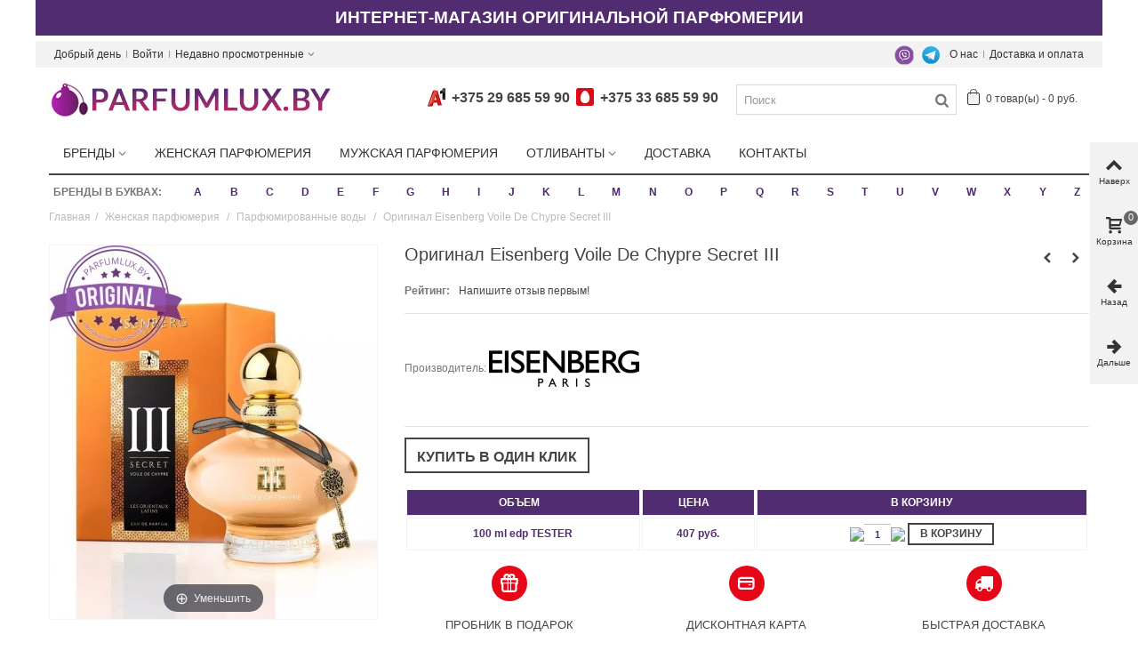

--- FILE ---
content_type: text/css
request_url: https://parfumlux.by/modules/combinationstab/css/combinationstab.css
body_size: 1475
content:
/**
 * PrestaShop module created by VEKIA, a guy from official PrestaShop community ;-)
 *
 * @author    VEKIA https://www.prestashop.com/forums/user/132608-vekia/
 * @copyright 2010-2019 VEKIA
 * @license   This program is not free software and you can't resell and redistribute it
 *
 * CONTACT WITH DEVELOPER http://mypresta.eu
 * support@mypresta.eu
 */

#ct_matrix .ctp_checked {
    background: #F8FCC9;
}

#ct_matrix .ctp_checked:hover {
    background: #F0F5BD !important;
}

#add_to_cart_bulk {
    clear: both;
    overflow: hidden;
    float: right;
    display: inline-block;
}

#add_to_cart_bulk button {
    float: right;
}

#ct_matrix thead th {
    padding-right: 14px;
    margin-right: 5px;
    background: url('../img/sortOff.gif') right 2px center no-repeat;
}

#ct_matrix thead th.tablesorter-headerAsc {
    background: url('../img/sortUp.gif') right 2px center no-repeat;
}

#ct_matrix thead th.tablesorter-headerDesc {
    background: url('../img/sortDown.gif') right 2px center no-repeat;
}

#ct_matrix thead th.nosort {
    background: none !important;
    padding: 5px !important;
    margin-right: 0px !important;
    cursor: default !important;
}

#ct_matrix thead {
    cursor: pointer;
	text-transform:uppercase;
}

#ct_matrix thead.nosort {
    cursor: default;
}

#ct_matrix thead.nosort th {
    background: none !important;
    padding: 5px !important;
    margin-right: 0px !important;
    cursor: default !important;
}

#ct_matrix {
    width: 100%;
    border-spacing: 2px;
    border-collapse: separate;
    font-size: 12px;
}

#ct_matrix tr.ct_matrix_row:hover {
    background: #f1f1f1;
}

#ct_matrix tr.ct_matrix_row:hover td {
    border: 1px solid #f2f2f2;
}

#ct_matrix .ct_matrix_head {
    font-weight: bold;
    background: #512c71;
    color: #fff;
}

#ct_matrix .volume_discount {
    display: block;
    clear: both;
    margin-bottom: 5px;
}

#ct_matrix td, #ct_matrix th {
    padding: 5px;
    border: 1px solid #f1f2f4;
    text-align: center;
}

#ct_matrix .qty {
    padding: 2px;
    margin: 0px;
    border: 1px solid #c0c0c0;
    font-size: 11px;
    text-align: center;
    border-left: none;
    border-right: none;
    width: 30px;
    top: 1px;
    position: relative;
}

#ct_matrix .qty.no_plus_minus_buttons {
    border: 1px solid #c0c0c0;
}

#ct_matrix .ct_submit {
    padding: 2px 10px;
    cursor: pointer;
    /*
    clear:both;
    height: 16px;
    width: 16px;
    display: inline-block;
    background: url('../img/add.png');
    position: relative;
    top: 4px;
    cursor: pointer;
    display: inline-block;
    background: #dedede;
    border-radius: 2px;
    border: 1px solid #cecece;
    top: 1px;
    position: relative; */
}

#ct_matrix .ct_submit_nostock {
    opacity: 0.4;
    cursor: not-allowed;
}

.bulk_option_add_to_cart {
    display: block;
    clear: both;
    overflow: hidden;
    padding: 5px;
}

.bulk_option_add_to_cart p {
    display: block;
    clear: both;
    overflow: hidden;
    margin: 0px;
    padding: 0px;
}

.bulk_option_add_to_cart .buttons_bottom_block {
    padding: 0px;
}

.increase_quantity, .decrease_quantity {
    cursor: pointer;
}

.ctd_price {
    font-size: 12px;
}

.ctd_price strike {
    color: #c0c0c0;
}

.combinations_tab_price {
    text-align: right;
    margin-left: 10px;
    display: block;
    float: right;
}

.combinations_tab_price img {
    height: 20px; width: auto;
}

.colormobile {
    display: none;
}

#ct_pagination {
    float: right;
}

.pagination_show {
    display: table-row !important;
}

.pagination_hide {
    display: none !important;
}

.coloroncolor {
    background: #000;
    color: #FFF;
    padding: 1px 3px;
    border-radius: 5px;
}

@media (max-width: 768px) {
    .coloroncolor {
        display:none!important
    }

    .colormobile {
        display: block !important;
    }

    table#ct_matrix tbody, table#ct_matrix {
        display: block !important;
        width: 100%;
    }

    table#ct_matrix th {
        display: none;
    }

    table#ct_matrix tr {
        margin-bottom: 40px;
        border-top: 5px solid #cecece;
        border-bottom: 5px solid #cecece;
        border-radius: 5px;
    }

    table#ct_matrix tr, table#ct_matrix td {
        display: block;
        clear: both;
        width: 100% !important;
    }

    table#ct_matrix td {
        border-top: 1px;
    }

    table#ct_matrix td:before {
        content: attr(data-label);
        float: left;
        font-weight: bold;
    }

    table#ct_matrix td:before {
        width: 40%;
        text-align: right;
        display: block;
        height: 100%;
    }

    table#ct_matrix .ctd_image::before {
        display: none !important;
    }

    #ct_matrix tr.ct_matrix_row:hover td, #ct_matrix td, #ct_matrix th {
        padding: 5px;
        border: 0px;
        border-left: 1px solid #f1f2f4;
        border-right: 1px solid #f1f2f4;
        border-bottom: 1px solid #f1f2f4;
        text-align: center;
    }

    #ct_matrix tr.ct_matrix_row:hover {
        background: none;
    }

    .pagination_show {
        display: block !important;
    }

    .pagination_hide {
        display: none !important;
    }
}


.ctpspin::before {
    -webkit-animation: spin 2s infinite linear;
    -moz-animation: spin 2s infinite linear;
    -o-animation: spin 2s infinite linear;
    animation: spin 2s infinite linear;
}
@-moz-keyframes spin {
    0% {
        -moz-transform: rotate(0deg);
    }
    100% {
        -moz-transform: rotate(359deg);
    }
}
@-webkit-keyframes spin {
    0% {
        -webkit-transform: rotate(0deg);
    }
    100% {
        -webkit-transform: rotate(359deg);
    }
}
@-o-keyframes spin {
    0% {
        -o-transform: rotate(0deg);
    }
    100% {
        -o-transform: rotate(359deg);
    }
}
@keyframes spin {
    0% {
        -webkit-transform: rotate(0deg);
        transform: rotate(0deg);
    }
    100% {
        -webkit-transform: rotate(359deg);
        transform: rotate(359deg);
    }
}

.ctpAlert {
    margin:0px;
    text-align:center;
}

#ct_matrix_head_hide {
    display:none!important;
}

--- FILE ---
content_type: application/javascript
request_url: https://parfumlux.by/modules/stblog/views/js/stblog.js
body_size: 113
content:
var blog_flexslider_options;jQuery(function($){var blog_flexslider_options_default={autoPlay:false,navigation:true,pagination:false,singleItem:true,autoHeight:false,slideSpeed:200,stopOnHover:true,transitionStyle:"fade"};var blog_flexslider_options_extend=$.extend({},blog_flexslider_options_default,blog_flexslider_options);$(".blog_flexslider").owlCarousel(blog_flexslider_options_extend);$('.full_video').fitVids();});